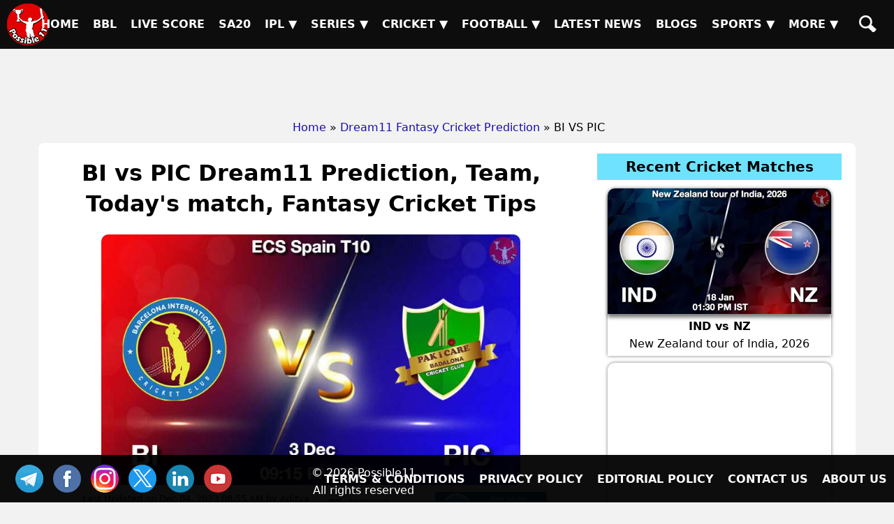

--- FILE ---
content_type: text/html; charset=UTF-8
request_url: https://possible11.com/dream11-fantasy-cricket-prediction/54232/bi-vs-pic/
body_size: 14412
content:
<!doctype html>
<html lang="en">
<head>
<meta http-equiv="Content-Type" content="text/html; charset=UTF-8">
<title>BI vs PIC Match Preview, Team Analysis, Live - Cricket - 03-Dec-2023 09:15 PM</title>
<meta name="description" content="BI vs PIC Cricket Match Preview - 03-Dec-2023 09:15 PM, ECS Spain T10, GL, SL & H2H Winning Tips and Teams, Playing 11, Pitch & Weather Report">
<meta name="keywords" content="BI vs PIC, Barcelona International vs Pak I Care, Match Preview, Match Details, ECS Spain T10, BI vs PIC todays match on 03-Dec-2023 09:15 PM, Playing 11 Lineup, Weather report, Pitch Report, Live Cricket, Live Score, Team updates">
<meta property="og:locale" content="en_IN">
<meta property="og:type" content="article">
<meta property="og:title" content="BI vs PIC Match Preview, Team Analysis, Live - Cricket - 03-Dec-2023 09:15 PM">
<meta property="og:description" content="BI vs PIC Cricket Match Preview - 03-Dec-2023 09:15 PM, ECS Spain T10, GL, SL & H2H Winning Tips and Teams, Playing 11, Pitch & Weather Report">
<meta property="og:image" content="https://d1vd9vlqo1765y.cloudfront.net/banner/m/Cricket-54232.webp">
<meta property="og:url" content="https://possible11.com/dream11-fantasy-cricket-prediction/54232/bi-vs-pic/">
<meta property="og:site_name" content="possible11">
<meta property="fb:app_id" content="267944980718870">
<meta property="article:section" content="BI vs PIC Cricket Preview">
<meta property="article:publisher" content="https://www.facebook.com/possible11App/">
<meta property="article:author" content="https://possible11.com/author/possible11 team/">
<meta property="article:tag" content="BI vs PIC, Expert Analysis, Match Preview">
<meta property="article:tag" content="ECS Spain T10">
<meta property="article:tag" content="BI vs PIC">
<meta property="article:tag" content="PIC vs BI">
<meta property="article:tag" content="Barcelona International vs Pak I Care">
<meta property="article:tag" content="BI">
<meta property="article:tag" content="PIC">
<meta property="article:tag" content="Barcelona International">
<meta property="article:tag" content="Pak I Care">
<meta property="article:tag" content="Fantasy Cricket">
<meta property="article:tag" content="Fantasy Cricket News">
<meta property="article:tag" content="Fantasy Cricket Tips">
<meta property="article:published_time" content="2023-12-03T16:01:36+05:30">
<meta property="article:modified_time" content="2023-12-04T08:55:03+05:30">
<meta name="twitter:title" content="BI vs PIC Match Preview, Team Analysis, Live - Cricket - 03-Dec-2023 09:15 PM">
<meta name="twitter:description" content="BI vs PIC Cricket Match Preview - 03-Dec-2023 09:15 PM, ECS Spain T10, GL, SL & H2H Winning Tips and Teams, Playing 11, Pitch & Weather Report">
<meta name="twitter:image" content="https://d1vd9vlqo1765y.cloudfront.net/banner/m/Cricket-54232.webp">
<meta name="twitter:url" content="https://possible11.com/dream11-fantasy-cricket-prediction/54232/bi-vs-pic/">
<meta name="twitter:card" content="summary_large_image">
<meta name="twitter:domain" content="possible11.com">
<meta name="twitter:site" content="@possible11.com">
<meta name="twitter:creator" content="@Possible11Team">
<meta name="author" content="Possible11 Team">
<meta name="robots" content="index, follow, max-image-preview:large">
<meta name="viewport" content="width=device-width, initial-scale=1">
<meta name="theme-color" content="#000000">
<meta name="google-site-verification" content="Za2Z4UPIwwqYjyuL3sBCXGtwTc8qYiH0TV8dCPR-dbs">
<link rel="canonical" href="https://possible11.com/dream11-fantasy-cricket-prediction/54232/bi-vs-pic/">
<link rel="alternate" type="application/rss+xml" href="https://possible11.com/rssfeeds.xml">
<link rel="shortcut icon" type="image/x-icon" href="https://d1vd9vlqo1765y.cloudfront.net/favicon.ico">
<link rel="apple-touch-icon" href="https://d1vd9vlqo1765y.cloudfront.net/assets/logo.png">
<link rel="preconnect" href="https://d1v0vql0f765y.cloudfront.net" crossorigin>
<link rel="preload" href="https://d1v0vql0f765y.cloudfront.net/scripts/min.css" as="style" onload="this.onload=null;this.rel='stylesheet'">
<noscript>
  <link rel="stylesheet" href="https://d1v0vql0f765y.cloudfront.net/scripts/min.css">
</noscript>
<link rel="stylesheet" type="text/css" href="https://d1vd9vlqo1765y.cloudfront.net/scripts/min.css">
<script data-ad-client="ca-pub-6644843787744460" async src="https://pagead2.googlesyndication.com/pagead/js/adsbygoogle.js"></script>
<!-- Global site tag (gtag.js) - Google Analytics -->
<script async src="https://www.googletagmanager.com/gtag/js?id=G-4Q07QS5PH7"></script>
<script>
  window.dataLayer = window.dataLayer || [];
  function gtag(){dataLayer.push(arguments);}
  gtag('js', new Date());

  gtag('set', 'linker', {
    'domains': ['possible11.com']
  });

  gtag('config', 'G-4Q07QS5PH7');
</script>
<!-- Push Notification -->
<script src="https://cdn.onesignal.com/sdks/OneSignalSDK.js" async></script>
<script>
  window.OneSignal = window.OneSignal || [];
  OneSignal.push(function() {
    OneSignal.init({
      appId: "b79cc115-96a1-496b-acca-1b942b02ae4f",
    });
  });
</script>

<script type="application/ld+json">
{
  "@context": "https://schema.org", 
  "@type": "BreadcrumbList", 
  "itemListElement": [{
    "@type": "ListItem", 
    "position": 1, 
    "name": "Home",
    "item": "https://possible11.com"  
  },{
    "@type": "ListItem", 
    "position": 2, 
    "name": "Fantasy Cricket Prediction",
    "item": "https://possible11.com/dream11-fantasy-cricket-prediction/"  
  },{
    "@type": "ListItem", 
    "position": 3, 
    "name": "BI vs PIC Prediction and Match Previews",
    "item": "https://possible11.com/dream11-fantasy-cricket-prediction/54232/bi-vs-pic/"  
  }]
}
</script>
<script type="application/ld+json">{
    "@context": "http://schema.org",
    "@type": "Organization",
    "name": "Possible11 Sports",
    "url": "https://possible11.com/",
    "logo": "https://d1vd9vlqo1765y.cloudfront.net/assets/logo.webp",
	"email": "info@possible11.com",
	"description": "Possible11 is a leading platform for fantasy sports predictions, sports analytics, match previews, pitch reports and full stats of players.",
	"brand": "Possible11",
	"foundingDate": "2018",
	"contactPoint": {
        "@type": "ContactPoint",
        "telephone": "5672354819",
        "areaServed": "IN",
		"contactType": "Support",
        "availableLanguage": "English",
        "hoursAvailable": {
            "opens": "09:00",
            "closes": "23:00"
        }
    },
	"address": {
        "@type": "PostalAddress",
        "streetAddress": "Hospital Road Opp. Girls Degree College Kurawali Mainpuri, Uttar Pradesh 205265, IN",
        "addressLocality": "Kurawali",
        "addressRegion": "Uttar Pradesh",
		"addressCountry": "IN",
        "postalCode": "205265"
    },
    "sameAs": [
        "https://www.linkedin.com/company/possible11/",
        "https://www.facebook.com/possible11App",
        "https://www.instagram.com/possible11_sports/",
        "https://x.com/Possible11team",
        "https://telegram.me/possible11app",
        "https://in.pinterest.com/possible11official",
        "https://www.whatsapp.com/channel/0029VaCQ6BFGE56g7H71H13K",
        "https://www.youtube.com/c/Possible11Dream11TeamPredictionTipsNews"
    ],
    "owns": [
        {
            "@type": "Product",
            "name": "Possible11 App",
            "url": "https://play.google.com/store/apps/details?id=com.possible11.possible11",
			"description": "Possible11 is your ultimate fantasy sports prediction app, designed to help you win big in cricket, football, kabaddi, NBA, and more. Our app provides comprehensive match previews, live scores, probable playing 11, confirmed lineups, and expert fantasy tips. Whether you're a seasoned player or a beginner, Possible11 offers detailed pitch reports, player analysis, and the latest updates on injuries and team news.",
            "aggregateRating": {
                "ratingValue": "4.3",
                "ratingCount": "5935"
            }
        }
    ]
}
</script>
<script type="application/ld+json">{
    "@context": "https://schema.org",
    "@type": "NewsMediaOrganization",
    "name": "Possible11 Sports News",
    "url": "https://possible11.com/news/",    
    "logo": {
        "@type": "ImageObject",
        "url": "https://d1vd9vlqo1765y.cloudfront.net/assets/logo.webp",
        "width": 60,
        "height": 60
    },
    "sameAs": [
        "https://www.linkedin.com/company/possible11/",
        "https://www.facebook.com/possible11App",
        "https://www.instagram.com/possible11_sports/",
        "https://x.com/Possible11team",
        "https://telegram.me/possible11app",
        "https://in.pinterest.com/possible11official",
        "https://www.whatsapp.com/channel/0029VaCQ6BFGE56g7H71H13K",
        "https://www.youtube.com/c/Possible11Dream11TeamPredictionTipsNews"
    ],
	"publishingPrinciples": "https://possible11.com/privacy/",
	"parentOrganization": {
		"@type": "Organization",
		"name": "Possible11",
		"url": "https://possible11.com"
	  }
}
</script>
<script type="application/ld+json">
{
    "@context": "http://schema.org",
    "@graph": [
        {
            "@type": "ImageObject",
            "@id": "https://d1vd9vlqo1765y.cloudfront.net/banner/m/Cricket-54232.webp",
            "url": "https://d1vd9vlqo1765y.cloudfront.net/banner/m/Cricket-54232.webp",
            "width": 1280,
            "height": 720,
            "caption": "BI vs PIC Team Preview - ECS Spain T10",
            "inLanguage": "en-Us"
        },
        {
            "@type": "NewsArticle",
            "mainEntityOfPage": {
                "@type": "WebPage",
                "@id": "https://possible11.com/dream11-fantasy-cricket-prediction/54232/bi-vs-pic/"
            },
            "headline": "BI vs PIC Team Details - ECS Spain T10",
            "image": {
                "@type": "ImageObject",
                "url": "https://d1vd9vlqo1765y.cloudfront.net/banner/m/Cricket-54232.webp",
                "width": 1280,
                "height": 720
            },
            "description": "BI vs PIC Cricket Match Preview - 03-Dec-2023 09:15 PM, ECS Spain T10, GL, SL & H2H Winning Tips and Teams, Playing 11, Pitch & Weather Report",
            "articleBody": "BI vs PIC Match Preview, Team Analysis, Live - Cricket - 03-Dec-2023 09:15 PM. BI vs PIC Cricket Todays Match Details - ECS Spain T10. BI vs PIC Cricket Match Preview - 03-Dec-2023 09:15 PM, ECS Spain T10, GL, SL & H2H Winning Tips and Teams, Playing 11, Pitch & Weather Report. This match will be played on 03-Dec-2023 09:15 PM at Cricket Stadium, India.",
            "keywords": "BI vs PIC, Barcelona International vs Pak I Care, Match Preview, Match Details, ECS Spain T10, BI vs PIC todays match on 03-Dec-2023 09:15 PM, Playing 11 Lineup, Weather report, Pitch Report, Live Cricket, Live Score, Team updates",
            "articleSection": "Cricket Match Preview",
            "datePublished": "2023-12-03T16:01:36+05:30",
            "dateModified": "2023-12-04T08:55:03+05:30",
            "inLanguage": "en-Us",
            "author": {
                "@type": "Person",
                "name": "Possible11 Team",
                "url": "https://possible11.com/author/possible11 team/"
            },
            "publisher": {
                "@type": "Organization",
                "name": "Possible11",
                "logo": {
                    "@type": "ImageObject",
                    "url": "https://d1vd9vlqo1765y.cloudfront.net/assets/logo.png",
                    "width": 120,
                    "height": 120
                }
            }
        }
    ]
}
</script>
<script type="application/ld+json">
{
  "@context": "https://schema.org",
  "@type": "FAQPage",
  "mainEntity": [
    {
      "@type": "Question",
      "name": "BI vs PIC Today's match highlights and winning records",
      "acceptedAnswer": {
        "@type": "Answer",
        "text": "BI vs PIC Match hilights, Barcelona International is set to take on Pak I Care at 2023-12-03 21:15:00 IST"
      }
    },
    {
      "@type": "Question",
      "name": "What are BI vs PIC Match Tips",
      "acceptedAnswer": {
        "@type": "Answer",
        "text": "Today Cricket team details for BI vs PIC, Get expert fantasy tips, injury updates, small league safe teams, and grand league risky players from the Possible11 App."
      }
    },
    {
      "@type": "Question",
      "name": "BI vs PIC dream11 Small League Must Picks for today Cricket match?",
      "acceptedAnswer": {
        "@type": "Answer",
        "text": "Try to pick Top performers this series"
      }
    },
    {
      "@type": "Question",
      "name": "BI vs PIC dream11 grand League Must Picks for today Cricket match?",
      "acceptedAnswer": {
        "@type": "Answer",
        "text": "Try to pick good player who performed well in previous matches"
      }
    },
    {
      "@type": "Question",
      "name": "What are BI vs PIC dream11 Captain and Vice-Captain Choices?",
      "acceptedAnswer": {
        "@type": "Answer",
        "text": "For best Captain and Vice Captain, Download Possible11 App to get dream11 teams with best C and VC choices."
      }
    },
    {
      "@type": "Question",
      "name": "Is there any injury in BI vs PIC today match?",
      "acceptedAnswer": {
        "@type": "Answer",
        "text": "There are no injury updates as of now in BI vs PIC today match."
      }
    },
    {
      "@type": "Question",
      "name": "Where can I see BI vs PIC Live Score?",
      "acceptedAnswer": {
        "@type": "Answer",
        "text": "You can see BI vs PIC Live Score on the Possible11.com website, and the possible11 app."
      }
    }
  ]
}
</script>

</head>

<body>
<header><a href="https://possible11.com/" aria-label="Possible11 Home Page" title="Possible11 Brand Logo">
		<i class="ico logo-60 absolute l-5 m-5"></i>
    </a><nav><a class="hamburger" href="#" aria-label="Main Menu" onclick="toggle('headerMenus'); return false;">&nbsp;</a><ul id="headerMenus" class="menu"><li><a  href="/" title="Home">Home</a></li><li><a  href="/series/big-bash-league-bbl-2025-26/" title="BBL">BBL</a></li><li><a  href="/live-score/" title="Live Score">Live Score</a></li><li><a  href="/series/sa20-2025-26/fixture/" title="SA20">SA20</a></li><li><a href="#" aria-label="Sub Menu" onclick="toggle('sm5'); return false;" title="IPL">IPL &#9660;</a><ul id="sm5" class="submenu"><li><a  href="/series/indian-premier-league-ipl-2026/" title="IPL 2026">IPL 2026</a></li><li><a  href="/series/indian-premier-league-ipl-2025/" title="IPL 2025">IPL 2025</a></li><li><a  href="/series/indian-premier-league-ipl-schedule/" title="IPL 2024">IPL 2024</a></li><li><a  href="/ipl/2023/" title="IPL 2023">IPL 2023</a></li><li><a  href="/ipl/2022/" title="IPL 2022">IPL 2022</a></li><li><a  href="/ipl/2021/" title="IPL 2021">IPL 2021</a></li><li><a  href="/ipl/2020/" title="IPL 2020">IPL 2020</a></li><li><a  href="/ipl/2019/" title="IPL 2019">IPL 2019</a></li></ul></li><li><a href="#" aria-label="Sub Menu" onclick="toggle('sm6'); return false;" title="Series">Series &#9660;</a><ul id="sm6" class="submenu"><li><a  href="/series/upcoming/" title="Cricket Upcoming Series">Cricket Upcoming Series</a></li><li><a  href="/series/ranji-trophy-plate-2025-26/" title="Ranji Trophy Plate">Ranji Trophy Plate</a></li><li><a  href="/series/bangladesh-premier-league-2025-26/fixture/" title="BPL 2025">BPL 2025</a></li><li><a  href="/series/super-smash-2025-26/" title="Super Smash 2025-26">Super Smash 2025-26</a></li><li><a  href="/series/ranji-trophy-elite-2025-26/" title="Ranji Trophy Elite">Ranji Trophy Elite</a></li><li><a  href="/series/the-ford-trophy-2025-26/" title="The Ford Trophy">The Ford Trophy</a></li><li><a  href="/series/the-ashes-2025-26/" title="The Ashes, 2025-26">The Ashes, 2025-26</a></li><li><a  href="/series/international-league-t20-2025-26/" title="ILT20 2025-26">ILT20 2025-26</a></li><li><a  href="/series/live/" title="More Series....">More Series....</a></li></ul></li><li><a href="#" aria-label="Sub Menu" onclick="toggle('sm7'); return false;" title="Cricket">Cricket &#9660;</a><ul id="sm7" class="submenu"><li><a class="menu-selected" href="/dream11-fantasy-cricket-prediction/" title="Today Matches">Today Matches</a></li><li><a  href="/cricket-schedule/" title="Fixtures">Fixtures</a></li><li><a  href="/cricket-schedule/completed/" title="Result">Result</a></li><li><a  href="/series/" title="Series">Series</a></li><li><a  href="/team/" title="Teams">Teams</a></li><li><a  href="/ground/" title="Grounds">Grounds</a></li><li><a  href="/icc-rankings/" title="ICC Rankings">ICC Rankings</a></li><li><a  href="/player/" title="Players">Players</a></li><li><a  href="/series/icc-world-test-championship-wtc-2025-2027/points-table/" title="WTC PointsTable">WTC PointsTable</a></li></ul></li><li><a href="#" aria-label="Sub Menu" onclick="toggle('sm8'); return false;" title="Football">Football &#9660;</a><ul id="sm8" class="submenu"><li><a  href="/dream11-fantasy-football-prediction/" title="Today Matches">Today Matches</a></li><li><a  href="/series/football/" title="Series">Series</a></li><li><a  href="/team/football/" title="Teams">Teams</a></li><li><a  href="/player/football/" title="Players">Players</a></li></ul></li><li><a  href="/news/" title="Latest News">Latest News</a></li><li><a  href="/blog/" title="Blogs">Blogs</a></li><li><a href="#" aria-label="Sub Menu" onclick="toggle('sm11'); return false;" title="Sports">Sports &#9660;</a><ul id="sm11" class="submenu"><li><a  href="/dream11-fantasy-kabaddi-prediction/" title="Kabaddi">Kabaddi</a></li><li><a  href="/dream11-fantasy-nba-prediction/" title="Basketball">Basketball</a></li><li><a  href="/dream11-fantasy-hockey-prediction/" title="Hockey">Hockey</a></li><li><a  href="/dream11-fantasy-baseball-prediction/" title="Baseball">Baseball</a></li><li><a  href="/dream11-fantasy-handball-prediction/" title="Handball">Handball</a></li><li><a  href="/dream11-fantasy-volleyball-prediction/" title="Volleyball">Volleyball</a></li><li><a  href="/dream11-fantasy-rugby-prediction/" title="Rugby">Rugby</a></li><li><a  href="/dream11-fantasy-esports-prediction/" title="ESports">ESports</a></li><li><a  href="/dream11-fantasy-badminton-prediction/" title="Badminton">Badminton</a></li><li><a  href="/dream11-fantasy-tennis-prediction/" title="Tennis">Tennis</a></li></ul></li><li><a href="#" aria-label="Sub Menu" onclick="toggle('sm12'); return false;" title="More">More &#9660;</a><ul id="sm12" class="submenu"><li><a  href="/article/" title="Article">Article</a></li><li><a  href="/top-stories/" title="Top Stories">Top Stories</a></li><li><a  href="/fantasy-apps/" title="Fantasy Apps">Fantasy Apps</a></li><li><a  href="/betting-apps/" title="Betting Apps">Betting Apps</a></li><li><a  href="/videos/" title="Videos">Videos</a></li><li><a  href="/videos/shorts/" title="Shorts">Shorts</a></li><li><a  href="/olympics/" title="Olympics">Olympics</a></li><li><a  href="/games/" title="Games">Games</a></li><li><a  href="/resources/" title="Resources">Resources</a></li></ul></li><li><a  href="/search/" title="Possible11 Search"><span class="mob">Search</span><i class="ico sh"></i></a></li></ul></nav></header><div id="headerAd"><ins class="adsbygoogle" data-ad-client="ca-pub-6644843787744460" data-ad-slot="6969409985"></ins><script>(adsbygoogle = window.adsbygoogle || []).push({});</script></div><ul id="breadcrumblist"><li><a href="https://possible11.com">Home</a></li><li>&raquo;<a href="https://possible11.com/dream11-fantasy-cricket-prediction/">Dream11 Fantasy Cricket Prediction</a></li><li>&raquo; BI VS PIC</li></ul>
<div class="container preview-page">
  <div class="row">
    <div class="col-md-8">      <h1 class="center">BI vs PIC Dream11 Prediction, Team, Today's match, Fantasy Cricket Tips</h1>
      <div class="center"> <img src="https://d1vd9vlqo1765y.cloudfront.net/banner/m/Cricket-54232.jpg" alt="BI vs PIC Cricket Match Preview" title="BI vs PIC Dream11 Fantasy Prediction" width="600" height="360" loading="lazy" onerror="this.onerror=null;$(this).hide()"> </div>
      <div class="auther-row">
        <p class="auther">Last Updated on Dec 04, 2023 08:55 AM by Aditya</p>
        <div class="google-news inline-block"> <a href="https://news.google.com/publications/CAAqBwgKMLLAsAswv9vHAw/sections/CAQqEAgAKgcICjCywLALML_bxwMw1NTGBw" target="_blank" rel="noopener" class="inline-block"> <img alt="Google Cricket News" src="https://d1vd9vlqo1765y.cloudfront.net/social/google-news-short.png"> </a> <a href="https://telegram.me/possible11app" target="_blank" rel="noopener" class="inline-block"> <img alt="Cricket Telegram" src="https://d1vd9vlqo1765y.cloudfront.net/social/join-us-telegram.png"> </a> </div>
      </div>
      <h2 class="center">Barcelona International vs Pak I Care Dream11 Match Prediction</h2>
      <h3 class="center"><a target="_blank" rel="noopener" href="https://possible11.com/dream11-fantasy-cricket-prediction/?tid=3805">ECS Spain T10</a></h3>
      <div class="latest-update">
        <h3 class='center'>BI vs PIC Dream11 Prediction, Probable Playing 11, Fantasy Cricket winning tips, Live Match Score, and Pitch Report</h3>
<p class="h4 center">Teams will be updated once the lineup announced</p>
<p class="h3 center"><a href="https://telegram.me/possible11app" target="_blank" rel="noopener">Join our Telegram for latest & fastest updates.</a></p>      </div>
      
      <div>
              </div>
      <p>BI vs PIC Dream11 Prediction, ECS Spain T10, Barcelona International vs Pak I Care Match Preview, Fantasy Team, Probable Playing 11, Dream11 winning Tips, Live Match Score, Pitch Report, Injury & Updates.</p><div id='toc' class='toc hide-toc'><h3 class='toc-title'>Table of Contents</h3><span class='toc-toggle' onclick='toggleTOC()'></span><ul>
<li><a href='#venue'>BI vs PIC Match time and Venue</a></li>
<li><a href='#venue'>BI vs PIC Pitch Report</a></li>
<li><a href='#venue'>BI vs PIC Weather Report</a></li>
<li><a href='#probable'>BI vs PIC Possible Playing11</a></li>
<li><a href='#preview'>BI vs PIC Match Previews</a></li>
<li><a href='#t1update'>Barcelona International (BI) Team Updates</a></li>
<li><a href='#t2update'>Pak I Care (PIC) Team Updates</a></li>
<li><a href='#head2head'>BI vs PIC Head to Head</a></li>
<li><a href='#head2head'>BI vs PIC Recent Forms</a></li>
<li><a href='#broadcast'>BI vs PIC Live Telecast</a></li>
<li><a href='#fantasy'>BI vs PIC Fantasy Tips</a></li>
<li><a href='#fantasy'>BI vs PIC Dream11 Winning Predictions</a></li>
<li><a href='#keyplayer-BI'>BI Key Players</a></li>
<li><a href='#keyplayer-PIC'>PIC Key Players</a></li>
<li><a href='#capchoice'>BI vs PIC Captain and Vice-Captain Choices </a></li>
<li><a href='#scorecard'>BI vs PIC Live Score</a></li>
<li><a href='#recent'>ECS Spain T10 Points Table</a></li>
<li><a href='#injury'>BI vs PIC Injury updates unavailability</a></li>
<li><a href='#'>BI vs PIC Dream11 Prediction Video in Hindi</a></li>
<li><a href='#scorecard'>Where can I see BI vs PIC Live Score</a></li>
<li><a href='#highlights'>BI vs PIC Highlights</a></li>
<li><a href='#squads'>BI vs PIC Squads</a></li>
<li><a href='#squads'>Dream11 SL & GT Teams for BI vs PIC Match</a></li>
<li><a href='#faq'>BI vs PIC FAQ</a></li>
</ul>
</div><br>       <h2>BI vs PIC (Barcelona International vs Pak I Care) Match Details</h2>
      <table id="venue" class="table table-bordered inline-table">
        <tr>
          <td><span class="bold">Match</span></td>
          <td>Barcelona International vs Pak I Care (BI vs PIC) </td>
        </tr>
        <tr>
          <td><span class="bold">League</span></td>
          <td>ECS Spain T10</td>
        </tr>
        <tr>
          <td><span class="bold">Date</span></td>
          <td>Sunday, 3rd December 2023 </td>
        </tr>
        <tr>
          <td><span class="bold">Time</span></td>
          <td>09:15 PM (IST) - 03:45 PM (GMT)</td>
        </tr>
      </table>
      <div class="pitch-report"><p><strong>BI vs PIC Venue</strong>: Montjuïc Olympic Ground, Barcelona </p><p><strong>BI vs PIC Pitch Report</strong>:  Pitch is decent and sporting one, dew does not play a big role here.</p><p><strong>BI vs PIC Weather Report</strong>:  The weather will be clean and there are no chances of rain.</p></div>
      <h3 id='probable' class='center'>BI vs PIC (Barcelona International vs Pak I Care) Playing 11</h3><div class='playing-11'>
		<p><strong>Barcelona International (BI) Confirmed Playing 11</strong> /Shriram Bhosale, 2. Umer Razi, 3. Burhan Ejaz, 4. Vishesh Gajjar, 5. Ali Osama, 6. Nathan Blyth, 7. James Bentley, 8. Maroof Shaikh, 9. Sam Phillipps, 10. Tom Coulthard, 11. Maxi Hoeck</p>
  </div>
      <div class='playing-11'>
		<p><strong>Pak I Care (PIC) Possible Playing 11</strong> 1.Muhammad Ihsan(WK), 2. Umair Ahmed, 3. Hamza Sher, 4. Khurram Shahzad-I, 5. Muhammad Mohtshim, 6. Abid Mahboob(WK)(C), 7. Sami Ullah(WK), 8. Ali Ahmed, 9. Atif Muhammad, 10. Jaffer Raza, 11. Hassan Ali-II</p>
  </div>
      
      <div class="match-details">  <h3 id=preview>Barcelona International vs Pak I Care (BI vs PIC) Match Preview</h3><p><strong>BI vs PIC Match Preview</strong>: BI will take on Pak I Care in ECS Spain T10 on Sunday, 03 December 2023 at 09:15 PM IST.</p><img src="https://cricsguru.in/wp-content/uploads/2023/11/Montjuic-Olympic-Ground-in-Barcelona-1024x576.jpg" alt="alll" width="600" height="336" loading="lazy"/><h4 id=t1update>Barcelona International (BI) Team Updates</h4><ul>  <li>Nathan Blyth and Shriram Bhosale will probably open the inning.</li>  <li>Umer Razi will bat at the one-down position. He is the backbone of the batting team.</li>  <li>Anton Kritzinger and Vishesh Gajjar will handle the middle-order batting.</li>  <li>Burhan Ejaz and Maxi Hoeck will lead the pace attack of his team. </li></ul><h4 id=t2update>Pak I Care (PIC) Team Updates</h4><ul>  <li>Muhammad Ihsan and Umair Ahmed will probably open the inning.</li>  <li>Muhammad Ihsan is having topmost fantasy points in this series.</li>  <li>Asad Abbas will bat at the one-down position. He is the backbone of the batting team.</li>  <li>Khurram Shahzad-I and Muhammad Mohtshim will handle the middle-order batting.</li>  <li>Abid Mahboob will lead the Pak I Care as a Captain. He is also a good Wicket-Keeper</li>  <li>Sami Ullah will do the Wicket Keeping for Pak I Care.</li>  <li>Atif Muhammad will take care of the spin bowling of the team.  </li>  <li>Ali Ahmed and Khurram Shahzad-I will lead the pace attack of his team. </li></ul><h4>BI vs PIC Dream11 Prediction</h4><p>Pak I Care looks in good form in recent matches, They are the favourites to win the match </p><p><strong>Toss Prediction, Who will Win the Toss Today?</strong>: According to the Possible11 expert toss prediction, BI will win the toss and choose to Bowl first.</p><p><strong>BI vs PIC ECS Spain T10 Match Expert Advice</strong>: Imran Fareed will be a top multiplier choice for the small leagues. Umer Razi will be a decent choice for the captaincy in the grand leagues.</p><h3 id=head2head>BI vs PIC Head to Head</h3><table class=venue><tr><th>Team</th><th>Match Win</th></tr>  <tr><td>BI</td><td>0 Won</td></tr>  <tr><td>PIC</td><td>0 Won</td></tr></table><h3>Live Telecast</h3>The match will be live telecast on Fancode. <h3 class="table-title">POINTS TABLE - ECS Spain T10</h3><table class="table table-bordered table-striped left fs-14"><tr><th title="Rank">No</th><th>Team</th><th title="Match Played">M</th><th title="Wins">W</th><th title="Lose">L</th><th title="Tie">T</th><th title="No Result">NR</th><th>NRR</th><th title="Points">Pts</th><th>Recent Forms</th></tr><tr class=""><td>1</td><td><a target="_blank" rel="noopener" class="fs-14 bold nowrap" href="/team/catalunya-jaguar-6035/">Catalunya Jaguar - <span class="bold green">Q</span></a></td><td>18</td><td>15</td><td>3</td><td>0</td><td>0</td><td>+3.869</td><td>30</td><td><div class='recent-forms'><span class='w'>W</span><span class='l'>L</span><span class='w'>W</span><span class='w'>W</span><span class='w'>W</span></div></td></tr><tr class="highlight-bg"><td>2</td><td><a target="_blank" rel="noopener" class="fs-14 bold nowrap" href="/team/pak-i-care-1862/">Pak I Care - <span class="bold green">Q</span></a></td><td>18</td><td>12</td><td>6</td><td>0</td><td>0</td><td>+4.020</td><td>24</td><td><div class='recent-forms'><span class='l'>L</span><span class='l'>L</span><span class='w'>W</span><span class='l'>L</span><span class='l'>L</span></div></td></tr><tr class=""><td>3</td><td><a target="_blank" rel="noopener" class="fs-14 bold nowrap" href="/team/bengali-6063/">Bengali - <span class="bold green">Q</span></a></td><td>18</td><td>12</td><td>6</td><td>0</td><td>0</td><td>+1.206</td><td>24</td><td><div class='recent-forms'><span class='w'>W</span><span class='w'>W</span><span class='w'>W</span><span class='l'>L</span><span class='w'>W</span></div></td></tr><tr class=""><td>4</td><td><a target="_blank" rel="noopener" class="fs-14 bold nowrap" href="/team/magic-cc-6028/">Magic CC - <span class="bold green">Q</span></a></td><td>18</td><td>12</td><td>6</td><td>0</td><td>0</td><td>+1.108</td><td>24</td><td><div class='recent-forms'><span class='l'>L</span><span class='w'>W</span><span class='l'>L</span><span class='w'>W</span><span class='w'>W</span></div></td></tr><tr class=""><td>5</td><td><a target="_blank" rel="noopener" class="fs-14 bold nowrap" href="/team/royal-barcelona-6030/">Royal Barcelona</a></td><td>18</td><td>11</td><td>7</td><td>0</td><td>0</td><td>+1.692</td><td>22</td><td><div class='recent-forms'><span class='w'>W</span><span class='w'>W</span><span class='l'>L</span><span class='l'>L</span><span class='w'>W</span></div></td></tr><tr class=""><td>6</td><td><a target="_blank" rel="noopener" class="fs-14 bold nowrap" href="/team/bad-6029/">BAD</a></td><td>18</td><td>11</td><td>7</td><td>0</td><td>0</td><td>+0.756</td><td>22</td><td><div class='recent-forms'><span class='l'>L</span><span class='w'>W</span><span class='l'>L</span><span class='l'>L</span><span class='w'>W</span></div></td></tr><tr class=""><td>7</td><td><a target="_blank" rel="noopener" class="fs-14 bold nowrap" href="/team/catalunya-red-6026/">Catalunya Red</a></td><td>18</td><td>7</td><td>11</td><td>0</td><td>0</td><td>-1.014</td><td>14</td><td><div class='recent-forms'><span class='l'>L</span><span class='w'>W</span><span class='l'>L</span><span class='w'>W</span><span class='w'>W</span></div></td></tr><tr class=""><td>8</td><td><a target="_blank" rel="noopener" class="fs-14 bold nowrap" href="/team/sohal-hospitalet-6031/">Sohal Hospitalet</a></td><td>18</td><td>6</td><td>12</td><td>0</td><td>0</td><td>-3.856</td><td>12</td><td><div class='recent-forms'><span class='w'>W</span><span class='w'>W</span><span class='w'>W</span><span class='w'>W</span><span class='l'>L</span></div></td></tr><tr class=""><td>9</td><td><a target="_blank" rel="noopener" class="fs-14 bold nowrap" href="/team/spartans-hospitalet-6025/">Spartans Hospitalet</a></td><td>18</td><td>3</td><td>15</td><td>0</td><td>0</td><td>-4.362</td><td>6</td><td><div class='recent-forms'><span class='l'>L</span><span class='n'>NR</span><span class='l'>L</span><span class='l'>L</span><span class='w'>W</span></div></td></tr><tr class="highlight-bg"><td>10</td><td><a target="_blank" rel="noopener" class="fs-14 bold nowrap" href="/team/barcelona-international-6043/">Barcelona International</a></td><td>18</td><td>1</td><td>17</td><td>0</td><td>0</td><td>-4.102</td><td>2</td><td><div class='recent-forms'><span class='l'>L</span><span class='l'>L</span><span class='l'>L</span><span class='l'>L</span><span class='l'>L</span></div></td></tr><tr><td colspan="10" class="fs-12"><span class="bold">M</span>: Matches, <span class="bold">W</span>: Won, <span class="bold">L</span>: Lost, <span class="bold">T</span>: Tie, <span class="bold">NR</span>: No Result, <span class="bold">NRR</span>: Net Run Rate, <span class="bold">Pts</span>: Points, <span class="bold">Q</span>: Qualified, <span class="bold">E</span>: Eliminate <br>Recent Forms: <span class="w">W</span> = Won, <span class="l">L</span> = Lost, 
	<span class="t">T</span> = Tie, <span class="t">D</span> = Draw, <span class="n">NR</span> = No Result</td></tr></table><h3 id="recent">Recent Forms: 3805, Cricket, BI vs PIC</h3><span class="bold">PIC - </span>L L W L L <br><span class="bold">BI - </span>L L L L L <br> </div>
      <div class="fantasy-tips" id="fantasy">
        <p class="h3"><strong>BI vs PIC Fantasy Tips</strong></p>
        <ol><li>Looking by the pitch behaviour, Picking top order batters would be crucial here.</li><li>Death-over bowlers are always excellent wicket-takers in fantasy, they can turn the game around at any time. </li><li>In Wicket Keeping,  both are good. You can choose any of one. </li><li>Pacers may play major role on this pitch.</li></ol><h4>BI vs PIC Winning Prediction</h4><ol><li>Pak I Care team has the upper hand over Barcelona International team. So try to pick more players from Pak I Care</li></ol><h3>BI vs PIC Small League Must Picks:</h3><span class=bold>BI - </span>Imran Fareed [155 points], Umer Razi [99 points]<br><span class=bold>PIC - </span>Muhammad Ihsan [601 points], Umair Ahmed [222 points]<h3>BI vs PIC Grand League Risky Picks:</h3><span class=bold>BI - </span>Nathan Blyth [0 points], Maroof Shaikh [0 points]<br><span class=bold>PIC - </span>Sami Ullah [4 points], Jaffer Raza [61 points]
  <h3 id='keyplayer-6043'>Barcelona International (BI) Key Players</h3>
  <ul>
    <li>Ali Osama [PTs: 0, CR: 9]</li>  <li>Sam Phillipps [PTs: 4, CR: 7.5]</li>  <li>Shriram Bhosale [PTs: 116, CR: 7.5]</li>  <li>Burhan Ejaz [PTs: 146, CR: 9]</li>  <li>Tom Coulthard [PTs: 167, CR: 6]</li>
  </ul>
  <h3 id='keyplayer-1862'>Pak I Care (PIC) Key Players</h3>
  <ul>
    <li>Ali Ahmed [PTs: 252, CR: 7]</li>  <li>Muhammad Mohtshim [PTs: 272, CR: 6]</li>  <li>Atif Muhammad [PTs: 276, CR: 8]</li>  <li>Umair Ahmed [PTs: 351, CR: 5.5]</li>
  </ul>
  <p class='h3' id='capchoice'><strong>BI vs PIC Captain and Vice-Captain Choices</strong></p>
  <ul>  <li>Ali Osama [PTs: 0, CR: 9]</li>  <li>Shriram Bhosale [PTs: 116, CR: 7.5]</li>  <li>Burhan Ejaz [PTs: 146, CR: 9]</li>  <li>Ali Ahmed [PTs: 252, CR: 7]</li>  <li>Muhammad Mohtshim [PTs: 272, CR: 6]</li>  <li>Atif Muhammad [PTs: 276, CR: 8]</li>  <li>Umair Ahmed [PTs: 351, CR: 5.5]</li></ul>
        <p class="h3" id="injury"><strong>BI vs PIC Injury / Unavailability</strong></p>
        <h4>BI Cricket Team Injuries: </h4><ul>	<li>There are no injury updates as of now.</li></ul><h4>Pak I Care Cricket Team Injuries: </h4><ul>	<li>There are no injury updates as of now.</li></ul><h3 id=broadcast>BI vs PIC Live Telecast</h3><p>BI vs PIC match will be live telecast on Fancode</p><p class=h3>Where can I see BI vs PIC Live Score?</p><p>You can see BI vs PIC Live Score on Fancode, etc.</p><p id=highlights class=h3>BI vs PIC Cricket Highlights</p><p>You can watch BI vs PIC match highlights on <a target=_blank rel=nofollow href=https://www.fancode.com/cricket/matches/ecs-spain-2023/bi-vs-pic/live-match-info/89026>Fancode</a> and also watch after match here.</p><p>BI vs PIC match prediction video in Hindi will be posted soon</p>
        <p class="h3" id="squads"><strong>Barcelona International vs Pak I Care (BI vs PIC) Squads</strong></p>
        <p><strong>Barcelona International (BI) Squad</strong>: Shriram Bhosale, Umer Razi, Burhan Ejaz, Vishesh Gajjar, Ali Osama, Nathan Blyth, James Bentley, Maroof Shaikh, Sam Phillipps, Tom Coulthard, Maxi Hoeck, Jack Jewson(WK), Supun Shalitha, Dev Mahadevan(WK), Hesh Rukunayake, Vrishab Kandral, Anton Kritzinger, Imran Fareed, Tim Lee, Pep Gonzalez, Dave Martin, Kieran ODonnell, Joseph Danam, Anish Shindore, James Smith, Jon Wong, Bruce Allen, Mohsin Nawaz, Simon Eldridge, Sagar Vig, Will Camfield, Ravindu Maduranga, Hiro Lalwani</p><p><strong>Pak I Care (PIC) Squad</strong>: Muhammad Ihsan(WK), Umair Ahmed, Hamza Sher, Khurram Shahzad-I, Muhammad Mohtshim, Abid Mahboob(WK)(C), Sami Ullah(WK), Ali Ahmed, Atif Muhammad, Jaffer Raza, Hassan Ali-II, Masood Azhar, Asad Rabbani, Musa Mughal, Asad Abbas, Fahad Butt, Muhammad Yasin, Raja Nafees, Jafar Iqbal, Khizar Ali, Imran-Muhammad, Adeel Shafqat, Saquib Ali, Moazzam Rafique, Muhammad Babar, Arslan Muhammad, Sikandar Ali, Zain Ali-I</p><br>
        
        <div class="team-container"> 
          <p class="h3"><strong>BI vs PIC Dream11 Experts Team</strong></p>
          
          <div class="inline-block"><strong>Dream11 Small League (SL) Team</strong><br>
            <img src="https://possible11.s3.ap-south-1.amazonaws.com/team/54232sl.jpg" alt="BI vs PIC Dream11 SL Team" width="360" height="600" loading="lazy"></div>
          
          <p class="source left"><strong>DISCLAIMER: </strong>This team is based on the understanding, analysis, and instinct of the author. While selecting your team, consider the points mentioned and make your own decision.</p>
           </div>
        
         <div class="center p-10"> <div class="join-telegram"> <a target="_blank" rel="nofollow" href="https://telegram.me/possible11app" title="Join our Telegram Channel"> <img src="https://d1vd9vlqo1765y.cloudfront.net/social/join-telegram.webp" alt="Best Dream11 Telegram Channel" title="Dream11 Team On Telegram" width="360" height="90" loading="lazy"> </a> </div> </div> <div class="social-share"> <p class="h5 m-5">SHARE</p> <a href="#" onclick="window.open('https://www.facebook.com/sharer.php?u=https://possible11.com/dream11-fantasy-cricket-prediction/54232/bi-vs-pic/&description=Explore+Possible11+for+Sports+analysis+and+entertainment.+Smarter+insights+for+smarter.&title=BI+vs+PIC+Cricket+Todays+Match+Details+-+ECS+Spain+T10', 'Share on Facebook', 'width=640, height=320, toolbar=no, menubar=no, scrollbars=no, location=no, status=no'); return false;" rel="nofollow" class="ico fb" title="Share on Facebook">FB</a> <a href="#" onclick="window.open('https://twitter.com/share?url=https://possible11.com/dream11-fantasy-cricket-prediction/54232/bi-vs-pic/&text=BI+vs+PIC+Cricket+Todays+Match+Details+-+ECS+Spain+T10', 'Share on Twitter', 'width=640, height=320, toolbar=no, menubar=no, scrollbars=no, location=no, status=no'); return false;" rel="nofollow" class="ico tw" title="Share on Twitter">TW</a> <a href="#" onclick="window.open('https://www.linkedin.com/shareArticle?mini=true&url=https://possible11.com/dream11-fantasy-cricket-prediction/54232/bi-vs-pic/&title=BI+vs+PIC+Cricket+Todays+Match+Details+-+ECS+Spain+T10&summary=Explore+Possible11+for+Sports+analysis+and+entertainment.+Smarter+insights+for+smarter.', 'Share on LinkedIn', 'width=640, height=450, toolbar=no, menubar=no, scrollbars=no, location=no, status=no'); return false;" rel="nofollow" class="ico in" title="Share on LinkedIn">TW</a> <a href="https://api.whatsapp.com/send?text=BI+vs+PIC+Cricket+Todays+Match+Details+-+ECS+Spain+T10:%20https://possible11.com/dream11-fantasy-cricket-prediction/54232/bi-vs-pic/" target="_blank" rel="nofollow" class="ico wa" title="Share on Whatsapp">WA</a> <a href="https://telegram.me/share/url?url=https://possible11.com/dream11-fantasy-cricket-prediction/54232/bi-vs-pic/&text=BI+vs+PIC+Cricket+Todays+Match+Details+-+ECS+Spain+T10" target="_blank" rel="nofollow" class="ico" title="Share on Telegram">TL</a> <a href="https://pinterest.com/pin/create/button/?url=https://possible11.com/dream11-fantasy-cricket-prediction/54232/bi-vs-pic/&description=BI+vs+PIC+Cricket+Todays+Match+Details+-+ECS+Spain+T10" target="_blank" rel="nofollow" class="ico pn" title="Share on Pinterest">PN</a> <a href="mailto:?subject=BI+vs+PIC+Cricket+Todays+Match+Details+-+ECS+Spain+T10&body=Explore+Possible11+for+Sports+analysis+and+entertainment.+Smarter+insights+for+smarter.:%20https://possible11.com/dream11-fantasy-cricket-prediction/54232/bi-vs-pic/" target="_blank" rel="nofollow" class="ico ml" title="Share via Mail">ML</a> <a href="#" onclick="shareLinkCopy('https://possible11.com/dream11-fantasy-cricket-prediction/54232/bi-vs-pic/'); return false;" rel="nofollow" class="ico cp" title="Copy Link">COPY</a> <div class="flash">Link Copied</div> </div><!-- social-share end --> <div id="faq"> <h3>Frequently Asked Questions (FAQ)</h3> <p class="bold">Q-1, BI vs PIC Dream11 Team Prediction Today's match</p> <p class="ans">A-1, BI vs PIC Dream11 Prediction, Barcelona International is set to take on Pak I Care at 2023-12-03 21:15:00 IST</p> <p class="bold">Q-2, What are BI vs PIC dream11 Fantasy Tips?</p> <p class="ans">A-2, Dream11 Cricket team prediction for BI vs PIC, Get expert fantasy tips, injury updates, small league safe teams, and grand league risky players from the Possible11 App.</p> <p class="bold">Q-3, BI vs PIC dream11 Small League Must Picks for today Cricket match?</p> <p class="ans">A-3, Check the Possible11 Web Or App for today's match SL must picks</p> <p class="bold">Q-4, BI vs PIC dream11 grand League Must Picks for today Cricket match?</p> <p class="ans">A-4, Check the Possible11 App for today's match GL Team must picks</p> <p class="bold">Q-5, What are BI vs PIC dream11 Captain and Vice-Captain Choices?</p> <p class="ans">A-5, Try to pick best performer in this series and checkout the Possible11 app for more details.</p> <p class="bold">Q-6, Is there any injury in BI vs PIC today match?</p> <p class="ans">A-6, There are no injury updates as of now in BI vs PIC today match. Will update in the app if any news comes.</p> <p class="bold">Q-7, Where can I see BI vs PIC Live Score today match?</p> <p class="ans">A-7, You can see BI vs PIC Live Score on the <a href="https://possible11.com" target="_blank" rel="noopener">Possible11.com</a> website, and the possible11 app.</p> </div>        
        <div class="app-icons text-center">
          <h2>Download App to get Latest Grand League & Small League Teams</h2>
          <div class="android"></div>
          <div class="ios"></div>
        </div>
        
        <h3>This Page Contains</h3>
        <p><a target="_blank" rel="noopener" href="https://www.google.com/search?q=site:possible11.com+Barcelona+International+vs+Pak+I+Care+match+prediction">Barcelona International vs Pak I Care match prediction</a>, <a target="_blank" rel="noopener" href="https://www.google.com/search?q=site:possible11.com+BI+vs+PIC+dream11+match+prediction">BI vs PIC dream11 match prediction</a>, <a target="_blank" rel="noopener" href="https://www.google.com/search?q=site:possible11.com+BI+vs+PIC+fantsy+prediction">BI vs PIC fantsy prediction</a>, <a target="_blank" rel="noopener" href="https://www.google.com/search?q=site:possible11.com+BI+vs+PIC+fantasy+tips">BI vs PIC fantasy tips</a>, <a target="_blank" rel="noopener" href="https://www.google.com/search?q=site:possible11.com+ECS+Spain+T10+League+match+prediction">ECS Spain T10 League match prediction</a>, <a target="_blank" rel="noopener" href="https://www.google.com/search?q=site:possible11.com+ECS+Spain+T10+League+dream11+prediction">ECS Spain T10 League dream11 prediction</a>, <a target="_blank" rel="noopener" href="https://www.google.com/search?q=site:possible11.com+ECS+Spain+T10+series">ECS Spain T10 series</a>, <a target="_blank" rel="noopener" href="https://www.google.com/search?q=site:possible11.com+BI+vs+PIC+dream11+Tips+and+Trics">BI vs PIC dream11 Tips and Trics</a>, <a target="_blank" rel="noopener" href="https://www.google.com/search?q=site:possible11.com+BI+vs+PIC+Dream11+Winning+team">BI vs PIC Dream11 Winning team</a>, <a target="_blank" rel="noopener" href="https://www.google.com/search?q=site:possible11.com+BI+vs+PIC+dream11+grand+league+winning+team">BI vs PIC dream11 grand league winning team</a>, <a target="_blank" rel="noopener" href="https://www.google.com/search?q=site:possible11.com+BI+vs+PIC+dream11+small+league+winning+team">BI vs PIC dream11 small league winning team</a>, <a target="_blank" rel="noopener" href="https://www.google.com/search?q=site:possible11.com+BI+vs+PIC+dream11+SL+team">BI vs PIC dream11 SL team</a>, <a target="_blank" rel="noopener" href="https://www.google.com/search?q=site:possible11.com+BI+vs+PIC+dream11+GL+team">BI vs PIC dream11 GL team</a>, <a target="_blank" rel="noopener" href="https://www.google.com/search?q=site:possible11.com+BI+vs+PIC+todays+Dream11+Winning+Team">BI vs PIC todays Dream11 Winning Team</a>, <a target="_blank" rel="noopener" href="https://www.google.com/search?q=site:possible11.com+BI+vs+PIC+match+updates">BI vs PIC match updates</a>, <a target="_blank" rel="noopener" href="https://www.google.com/search?q=site:possible11.com+List+of+Cricket+matches+on+Sunday+3rd+December+2023">List of Cricket matches on Sunday 3rd December 2023</a>, </p></div>
      <!-- End fantasy-tips --> </div>
    <!-- End Left Column -->
    
    <div class="col-md-4 center">
	<h3 class="related-heading">Recent Cricket Matches</h3>
<div class="match-card">
				<a href="/dream11-fantasy-cricket-prediction/86049/ind-vs-nz/" title="IND vs NZ"><div class="img-card"><img src="https://d1vd9vlqo1765y.cloudfront.net/banner/m/Cricket-86049-m.webp" alt="IND vs NZ - New Zealand" title="IND vs NZ" width="160" height="90" loading="lazy"></div><div class="txt-card p-5"><p class="bold m-0">IND vs NZ</p><p class="m-0">New Zealand tour of India, 2026</p></div></a>
			</div><div class="match-card">
			<ins class="adsbygoogle block center" data-ad-layout="in-article" data-ad-format="fluid" 
			data-ad-client="ca-pub-6644843787744460" data-ad-slot="1155990800"></ins>
			<script> (adsbygoogle = window.adsbygoogle || []).push({});</script>
		</div><div class="match-card">
				<a href="/dream11-fantasy-cricket-prediction/86103/ov-vs-nb/" title="OV vs NB"><div class="img-card"><img src="https://d1vd9vlqo1765y.cloudfront.net/banner/m/Cricket-86103-m.webp" alt="OV vs NB - Super Smash" title="OV vs NB" width="160" height="90" loading="lazy"></div><div class="txt-card p-5"><p class="bold m-0">OV vs NB</p><p class="m-0">Super Smash 2025-26</p></div></a>
			</div><div class="match-card">
			<a href="https://possible11.com/series/icc-womens-world-cup-2025/" target="_blank" rel="noopener">
				<img src="https://d1vd9vlqo1765y.cloudfront.net/series/icc-womens-world-cup-2025-m.webp" alt="Latest Series" width="320" height="180" loading="lazy">
			</a>
		</div><div class="match-card">
				<a href="/dream11-fantasy-cricket-prediction/86099/bd-w-vs-usa-w/" title="BD-W vs USA-W"><div class="img-card"><img src="https://d1vd9vlqo1765y.cloudfront.net/banner/m/Cricket-86099-m.webp" alt="BD-W vs USA-W - ICC Womens" title="BD-W vs USA-W" width="160" height="90" loading="lazy"></div><div class="txt-card p-5"><p class="bold m-0">BD-W vs USA-W</p><p class="m-0">ICC Womens T20 World Cup Global Qualifier 2026</p></div></a>
			</div><div class="match-card">
				<a href="/dream11-fantasy-cricket-prediction/86100/ned-w-vs-zm-w/" title="NED-W vs ZM-W"><div class="img-card"><img src="https://d1vd9vlqo1765y.cloudfront.net/banner/m/Cricket-86100-m.webp" alt="NED-W vs ZM-W - ICC Womens" title="NED-W vs ZM-W" width="160" height="90" loading="lazy"></div><div class="txt-card p-5"><p class="bold m-0">NED-W vs ZM-W</p><p class="m-0">ICC Womens T20 World Cup Global Qualifier 2026</p></div></a>
			</div><div class="match-card">
				<a href="/dream11-fantasy-cricket-prediction/86082/jsk-vs-pc/" title="JSK vs PC"><div class="img-card"><img src="https://d1vd9vlqo1765y.cloudfront.net/banner/m/Cricket-86082-m.webp" alt="JSK vs PC - SA20 2025-26" title="JSK vs PC" width="160" height="90" loading="lazy"></div><div class="txt-card p-5"><p class="bold m-0">JSK vs PC</p><p class="m-0">SA20 2025-26</p></div></a>
			</div><div class="match-card">
			<ins class="adsbygoogle block center" data-ad-layout="in-article" data-ad-format="fluid" 
			data-ad-client="ca-pub-6644843787744460" data-ad-slot="1155990800"></ins>
			<script> (adsbygoogle = window.adsbygoogle || []).push({});</script>
		</div><div class="match-card">
				<a href="/dream11-fantasy-cricket-prediction/86076/del-w-vs-blr-w/" title="DEL-W vs BLR-W"><div class="img-card"><img src="https://d1vd9vlqo1765y.cloudfront.net/banner/m/Cricket-86076-m.webp" alt="DEL-W vs BLR-W - Women Premier" title="DEL-W vs BLR-W" width="160" height="90" loading="lazy"></div><div class="txt-card p-5"><p class="bold m-0">DEL-W vs BLR-W</p><p class="m-0">Women Premier League (WPL) 2026</p></div></a>
			</div><div class="match-card">
				<a href="/dream11-fantasy-cricket-prediction/86078/ctr-vs-rsw/" title="CTR vs RSW"><div class="img-card"><img src="https://d1vd9vlqo1765y.cloudfront.net/banner/m/Cricket-86078-m.webp" alt="CTR vs RSW - Bangladesh Premier" title="CTR vs RSW" width="160" height="90" loading="lazy"></div><div class="txt-card p-5"><p class="bold m-0">CTR vs RSW</p><p class="m-0">Bangladesh Premier League - BPL 2025-26</p></div></a>
			</div><div class="match-card">
				<a href="/dream11-fantasy-cricket-prediction/86081/dsg-vs-pr/" title="DSG vs PR"><div class="img-card"><img src="https://d1vd9vlqo1765y.cloudfront.net/banner/m/Cricket-86081-m.webp" alt="DSG vs PR - SA20 2025-26" title="DSG vs PR" width="160" height="90" loading="lazy"></div><div class="txt-card p-5"><p class="bold m-0">DSG vs PR</p><p class="m-0">SA20 2025-26</p></div></a>
			</div><div class="match-card">
				<a href="/dream11-fantasy-cricket-prediction/86075/up-w-vs-mum-w/" title="UP-W vs MUM-W"><div class="img-card"><img src="https://d1vd9vlqo1765y.cloudfront.net/banner/m/Cricket-86075-m.webp" alt="UP-W vs MUM-W - Women Premier" title="UP-W vs MUM-W" width="160" height="90" loading="lazy"></div><div class="txt-card p-5"><p class="bold m-0">UP-W vs MUM-W</p><p class="m-0">Women Premier League (WPL) 2026</p></div></a>
			</div><div class="match-card">
			<ins class="adsbygoogle block center" data-ad-layout="in-article" data-ad-format="fluid" 
			data-ad-client="ca-pub-6644843787744460" data-ad-slot="1155990800"></ins>
			<script> (adsbygoogle = window.adsbygoogle || []).push({});</script>
		</div><div class="match-card">
				<a href="/dream11-fantasy-cricket-prediction/86077/sco-vs-sta/" title="SCO vs STA"><div class="img-card"><img src="https://d1vd9vlqo1765y.cloudfront.net/banner/m/Cricket-86077-m.webp" alt="SCO vs STA - Big Bash" title="SCO vs STA" width="160" height="90" loading="lazy"></div><div class="txt-card p-5"><p class="bold m-0">SCO vs STA</p><p class="m-0">Big Bash League (BBL) 2025-26</p></div></a>
			</div><div class="center"><h3 class="text-left white p-5 bg-dark-red"><span>Recent Blogs</span> <a href="/blog/" class="float-right white fs-12 p-5">Read Blogs</a></h3><div class="match-card">
				<a href="/blog/no-handshakes-at-toss-sparks-drama-in-india-vs-bangladesh/" title="No Handshakes at Toss Sparks Drama in India vs Bangladesh"><div class="img-card"><img src="https://d1vd9vlqo1765y.cloudfront.net/blog/no-handshakes-at-toss-sparks-drama-in-india-vs-bangladesh-m.webp" alt="No Handshakes at Toss Sparks Drama" title="No Handshakes at Toss Sparks Drama in India vs Bangladesh" width="160" height="90" loading="lazy"></div><div class="txt-card p-5"><p class="bold m-0">No Handshakes at Toss Sparks Drama in India vs Bangladesh</p><p class="m-0"></p></div></a>
			</div><div class="match-card">
				<a href="/blog/ksca-gets-govt-nod-to-host-ipl-and-internationals-again/" title="KSCA Gets Govt Nod to Host IPL and Internationals Again"><div class="img-card"><img src="https://d1vd9vlqo1765y.cloudfront.net/blog/ksca-gets-govt-nod-to-host-ipl-and-internationals-again-m.webp" alt="KSCA Gets Govt Nod to Host" title="KSCA Gets Govt Nod to Host IPL and Internationals Again" width="160" height="90" loading="lazy"></div><div class="txt-card p-5"><p class="bold m-0">KSCA Gets Govt Nod to Host IPL and Internationals Again</p><p class="m-0"></p></div></a>
			</div><div class="match-card">
				<a href="/blog/ind-vs-nz-3rd-odi-live-when-and-where-to-watch-in-india/" title="IND vs NZ 3rd ODI Live When and Where to Watch in India"><div class="img-card"><img src="https://d1vd9vlqo1765y.cloudfront.net/blog/ind-vs-nz-3rd-odi-live-when-and-where-to-watch-in-india-m.webp" alt="IND vs NZ 3rd ODI Live" title="IND vs NZ 3rd ODI Live When and Where to Watch in India" width="160" height="90" loading="lazy"></div><div class="txt-card p-5"><p class="bold m-0">IND vs NZ 3rd ODI Live When and Where to Watch in India</p><p class="m-0"></p></div></a>
			</div><div class="match-card">
				<a href="/blog/italy-has-announced-its-team-for-the-t20-world-cup-2026/" title="Italy has announced its team for the T20 World Cup 2026"><div class="img-card"><img src="https://d1vd9vlqo1765y.cloudfront.net/blog/italy-has-announced-its-team-for-the-t20-world-cup-2026-m.webp" alt="Italy has announced its team for" title="Italy has announced its team for the T20 World Cup 2026" width="160" height="90" loading="lazy"></div><div class="txt-card p-5"><p class="bold m-0">Italy has announced its team for the T20 World Cup 2026</p><p class="m-0"></p></div></a>
			</div><div class="match-card">
				<a href="/blog/top-5-players-with-most-days-as-no-1-odi-ranking/" title="Top 5 players with most days as No. 1 ODI ranking"><div class="img-card"><img src="https://d1vd9vlqo1765y.cloudfront.net/blog/top-5-players-with-most-days-as-no-1-odi-ranking-m.webp" alt="Top 5 players with most days" title="Top 5 players with most days as No. 1 ODI ranking" width="160" height="90" loading="lazy"></div><div class="txt-card p-5"><p class="bold m-0">Top 5 players with most days as No. 1 ODI ranking</p><p class="m-0"></p></div></a>
			</div></div><div class="center"><h3 class="text-left white p-5 bg-dark-red"><span>Recent Articles</span> <a href="/article/" class="float-right white fs-12 p-5">More Articles</a></h3><div class="match-card">
				<a href="/article/mtv-splitsvilla-16-episode-5-highlights-pyar-vs-paisa-drama/" title="MTV Splitsvilla 16 Episode 5 Highlights: Pyar vs Paisa Drama"><div class="img-card"><img src="https://d1vd9vlqo1765y.cloudfront.net/article/2026/mtv-splitsvilla-16-episode-5-highlights-pyar-vs-paisa-drama-m.webp" alt="MTV Splitsvilla 16 Episode 5 Highlights:" title="MTV Splitsvilla 16 Episode 5 Highlights: Pyar vs Paisa Drama" width="160" height="90" loading="lazy"></div><div class="txt-card p-5"><p class="bold m-0">MTV Splitsvilla 16 Episode 5 Highlights: Pyar vs Paisa Drama</p><p class="m-0"></p></div></a>
			</div><div class="match-card">
				<a href="/article/iphone-fold-specs-leaked-analyst-reveals-key-details/" title="iPhone Fold Specs Leaked Analyst Reveals Key Details"><div class="img-card"><img src="https://d1vd9vlqo1765y.cloudfront.net/article/2026/iphone-fold-specs-leaked-analyst-reveals-key-details-m.webp" alt="iPhone Fold Specs Leaked Analyst Reveals" title="iPhone Fold Specs Leaked Analyst Reveals Key Details" width="160" height="90" loading="lazy"></div><div class="txt-card p-5"><p class="bold m-0">iPhone Fold Specs Leaked Analyst Reveals Key Details</p><p class="m-0"></p></div></a>
			</div><div class="match-card">
				<a href="/article/top-10-tech-trends-set-to-dominate-the-world-in-2026/" title="Top 10 Tech Trends Set to Dominate the World in 2026"><div class="img-card"><img src="https://d1vd9vlqo1765y.cloudfront.net/article/2026/top-10-tech-trends-set-to-dominate-the-world-in-2026-m.webp" alt="Top 10 Tech Trends Set to" title="Top 10 Tech Trends Set to Dominate the World in 2026" width="160" height="90" loading="lazy"></div><div class="txt-card p-5"><p class="bold m-0">Top 10 Tech Trends Set to Dominate the World in 2026</p><p class="m-0"></p></div></a>
			</div><div class="match-card">
				<a href="/article/is-srk-finally-returning-to-the-iconic-don-franchise/" title="Is SRK Finally Returning to the Iconic Don Franchise?"><div class="img-card"><img src="https://d1vd9vlqo1765y.cloudfront.net/article/2026/is-srk-finally-returning-to-the-iconic-don-franchise-m.webp" alt="Is SRK Finally Returning to the" title="Is SRK Finally Returning to the Iconic Don Franchise?" width="160" height="90" loading="lazy"></div><div class="txt-card p-5"><p class="bold m-0">Is SRK Finally Returning to the Iconic Don Franchise?</p><p class="m-0"></p></div></a>
			</div><div class="match-card">
				<a href="/article/dhurandhar-day-43-box-office-beats-happy-patel-rahu-ketu/" title="Dhurandhar Day 43 Box Office Beats Happy Patel, Rahu Ketu"><div class="img-card"><img src="https://d1vd9vlqo1765y.cloudfront.net/article/2026/dhurandhar-day-43-box-office-beats-happy-patel-rahu-ketu-m.webp" alt="Dhurandhar Day 43 Box Office Beats" title="Dhurandhar Day 43 Box Office Beats Happy Patel, Rahu Ketu" width="160" height="90" loading="lazy"></div><div class="txt-card p-5"><p class="bold m-0">Dhurandhar Day 43 Box Office Beats Happy Patel, Rahu Ketu</p><p class="m-0"></p></div></a>
			</div></div></div><!-- End Second Column -->
<script>
function teamRanker(n, e){
	e.preventDefault();
	var v = getId("cat");
	v.value = n;
	var frm = getId("formatForm");
	frm.submit();
}
function formatRanker(n, e){
	e.preventDefault();
	var v = getId("frmat");
	v.value = n;
	var frm = getId("formatForm");
	frm.submit();
}
</script>  </div>
  <!-- End of Row --> 
  
  <p class="preview-page-ads inline-block"> <ins class="adsbygoogle block" data-ad-client="ca-pub-6644843787744460" data-ad-slot="8038170764" data-ad-format="auto" data-full-width-responsive="true"></ins> <script>(adsbygoogle = window.adsbygoogle || []).push({});</script> </p> <div class="related-series center"> <h3>More matches from ECS Spain T10 series</h3>  </div><!-- End Series --></div>
<!-- End of preview container -->

<div class="footer-page clear-both"><div class="col-md-3 center"><a href="https://possible11.com/" rel="home" title="Possible11 Brand Info" aria-label="Brand Logo - Possible11"><i class="ico logo-60"></i></a><i class="m-0 block">“Be the Game Changer – Get Smarter Sports Knowledge with Possible11”</i><a href="https://play.google.com/store/apps/details?id=com.possible11.possible11" target="_blank" rel="nofollow noopener" title="Possible11 Android App" aria-label="Android App"><i class="ico an sc-8"></i></a><a href="https://play.google.com/store/apps/details?id=com.possible11.possible11" target="_blank" rel="nofollow noopener" title="Possible11 iOS App" aria-label="iOS App"><i class="ico io sc-8"></i></a></div><div class="col-md-3"><p class="m-0 bold">Top Leagues</p><ul class="pl-0"><li><a class="white fs-14" href="/series/sa20-2025-26/" title="SA20 2025-26">SA20 2025-26</a></li><li><a class="white fs-14" href="/series/icc-world-test-championship-wtc-2025-2027/" title="WTC 2025-2027">WTC 2025-2027</a></li><li><a class="white fs-14" href="/series/big-bash-league-bbl-2025-26/" title="Big Bash League - BBL 2025-26">Big Bash League - BBL 2025-26</a></li><li><a class="white fs-14" href="/series/international-league-t20-2025-26/" title="International League T20, 2025">International League T20, 2025</a></li><li><a class="white fs-14" href="/series/womens-big-bash-league-2025/" title="Womens Big Bash League 2025">Womens Big Bash League 2025</a></li></ul></div><div class="col-md-2"><p class="m-0 bold">Top Teams</p><ul class="pl-0"><li><a class="white fs-14" href="/team/india-1/" title="India">India</a></li><li><a class="white fs-14" href="/team/australia-41/" title="Australia">Australia</a></li><li><a class="white fs-14" href="/team/bangladesh-2/" title="Bangladesh">Bangladesh</a></li><li><a class="white fs-14" href="/team/england-45/" title="England">England</a></li><li><a class="white fs-14" href="/team/pakistan-3/" title="Pakistan">Pakistan</a></li></ul></div><div class="col-md-2"><p class="m-0 bold">Top Players</p><ul class="pl-0"><li><a class="white fs-14" href="/player/virat-kohli-241/" title="Virat Kohli">Virat Kohli</a></li><li><a class="white fs-14" href="/player/rohit-sharma-2/" title="Rohit Sharma">Rohit Sharma</a></li><li><a class="white fs-14" href="/player/babar-azam-19/" title="Babar Azam ">Babar Azam </a></li><li><a class="white fs-14" href="/player/hardik-pandya-9/" title="Hardik Pandya">Hardik Pandya</a></li><li><a class="white fs-14" href="/player/abhishek-sharma-34751/" title="Abhishek Sharma">Abhishek Sharma</a></li><li><a class="white fs-14" href="/player/kuldeep-yadav-14/" title="Kuldeep Yadav">Kuldeep Yadav</a></li><li><a class="white fs-14" href="/player/jos-buttler-697/" title="Jos Buttler">Jos Buttler</a></li></ul></div><div class="col-md-2"><p class="m-0 bold">Quick Links</p><ul class="pl-0"><li><a class="white fs-14" href="/dmca-policy/" title="DMCA Policy">DMCA Policy</a></li><li><a class="white fs-14" href="/guest-post/" title="Guest Post Submission">Guest Post Submission</a></li><li><a class="white fs-14" href="/press-release-submission/" title="Press Release Submission">Press Release Submission</a></li><li><a class="white fs-14" href="/sitemap/" title="Sitemap">Sitemap</a></li><li><a class="white fs-14" href="/blog/posssible11-fqa/" title="FAQ">FAQ</a></li></ul></div></div><footer><div id="social">
      <div id="icons">
        <a href="https://telegram.me/possible11app" target="_blank" rel="nofollow" class="ico" title="Join Telegram Channel">Tel</a>
        <a href="https://www.facebook.com/possible11App/" target="_blank" rel="nofollow" class="ico fb" title="Follow us on Facebook">FB</a>
        <a href="https://www.instagram.com/possible11_sports/" target="_blank" rel="nofollow" class="ico ins" title="Follow us on Instagram">INS</a>
        <a href="https://twitter.com/possible11team" target="_blank" rel="nofollow" class="ico tw" title="Follow us on Twitter">TW</a>
        <a href="https://in.linkedin.com/company/possible11" rel="nofollow" target="_blank" class="ico in" title="Follow us on LinkedIn">IN</a>
        <a href="https://www.youtube.com/channel/UCXsvOn63DNMBlVsMVsiYBsQ?sub_confirmation=1" target="_blank" rel="nofollow" class="ico yt" title="Subscribe our Youtbue Channel">YT</a>
      </div>
	  <a href="#" onclick="toggle('icons'); return false;" class="ico share" title="Toggle Share Menu" id="toggleShare">X</a>
    </div><span class="copyright">© 2026 Possible11<br>All rights reserved</span><nav><ul id="footerMenus" class="menu"><li><a  href="/terms/" title="Terms & Conditions">Terms & Conditions</a></li><li><a  href="/privacy/" title="Privacy Policy">Privacy Policy</a></li><li><a  href="/editorial-policy/" title="Editorial Policy">Editorial Policy</a></li><li><a  href="/contact/" title="Contact Us">Contact Us</a></li><li><a  href="/about-us/" title="About Us">About Us</a></li></ul><a class="hamburger" href="#" aria-label="Main Menu" onclick="toggle('footerMenus'); return false;">&nbsp;</a></nav></footer><div id="footerAd"><ins class="adsbygoogle" data-ad-client="ca-pub-6644843787744460" data-ad-slot="6969409985"></ins>
		<script>(adsbygoogle = window.adsbygoogle || []).push({});</script></div><script src="https://d1vd9vlqo1765y.cloudfront.net/scripts/script.js" defer></script>
<script data-cfasync="false" type="text/javascript" id="clever-core">
/* <![CDATA[ */
    (function (document, window) {
        var a, c = document.createElement("script"), f = window.frameElement;

        c.id = "CleverCoreLoader99115";
        c.src = "https://scripts.cleverwebserver.com/37911fc4a6eb7552bc85f00974c0b133.js";

        c.async = !0;
        c.type = "text/javascript";
        c.setAttribute("data-target", window.name || (f && f.getAttribute("id")));
        c.setAttribute("data-callback", "put-your-callback-function-here");
        c.setAttribute("data-callback-url-click", "put-your-click-macro-here");
        c.setAttribute("data-callback-url-view", "put-your-view-macro-here");

        try {
            a = parent.document.getElementsByTagName("script")[0] || document.getElementsByTagName("script")[0];
        } catch (e) {
            a = !1;
        }

        a || (a = document.getElementsByTagName("head")[0] || document.getElementsByTagName("body")[0]);
        a.parentNode.insertBefore(c, a);
    })(document, window);
/* ]]> */
</script>
</body>
</html>


--- FILE ---
content_type: text/html; charset=utf-8
request_url: https://www.google.com/recaptcha/api2/aframe
body_size: 267
content:
<!DOCTYPE HTML><html><head><meta http-equiv="content-type" content="text/html; charset=UTF-8"></head><body><script nonce="eLsxBgmSX0__fvg_X-DRUw">/** Anti-fraud and anti-abuse applications only. See google.com/recaptcha */ try{var clients={'sodar':'https://pagead2.googlesyndication.com/pagead/sodar?'};window.addEventListener("message",function(a){try{if(a.source===window.parent){var b=JSON.parse(a.data);var c=clients[b['id']];if(c){var d=document.createElement('img');d.src=c+b['params']+'&rc='+(localStorage.getItem("rc::a")?sessionStorage.getItem("rc::b"):"");window.document.body.appendChild(d);sessionStorage.setItem("rc::e",parseInt(sessionStorage.getItem("rc::e")||0)+1);localStorage.setItem("rc::h",'1768707904064');}}}catch(b){}});window.parent.postMessage("_grecaptcha_ready", "*");}catch(b){}</script></body></html>